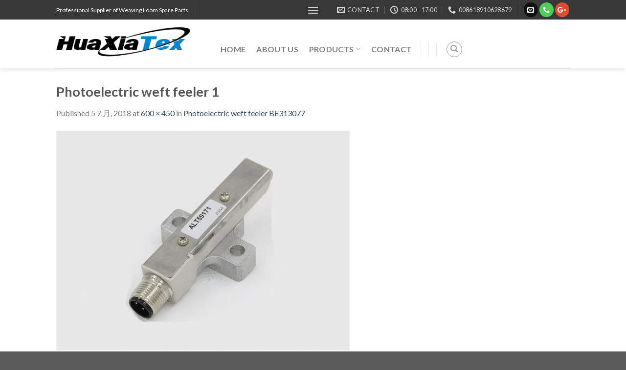

--- FILE ---
content_type: text/html; charset=UTF-8
request_url: https://chinaloomspareparts.com/?attachment_id=669
body_size: 16192
content:
<!DOCTYPE html>
<!--[if IE 9 ]> <html lang="zh-Hans" class="ie9 loading-site no-js"> <![endif]-->
<!--[if IE 8 ]> <html lang="zh-Hans" class="ie8 loading-site no-js"> <![endif]-->
<!--[if (gte IE 9)|!(IE)]><!--><html lang="zh-Hans" class="loading-site no-js"> <!--<![endif]-->
<head>
	<meta name="msvalidate.01" content="E2423216E48519B7C2F33C04138E98A0" />
	<meta charset="UTF-8" />
	<meta name="viewport" content="width=device-width, initial-scale=1.0, maximum-scale=1.0, user-scalable=no" />

	<link rel="profile" href="http://gmpg.org/xfn/11" />
	<link rel="pingback" href="https://chinaloomspareparts.com/xmlrpc.php" />

	<script>(function(html){html.className = html.className.replace(/\bno-js\b/,'js')})(document.documentElement);</script>
<meta name='robots' content='index, follow, max-image-preview:large, max-snippet:-1, max-video-preview:-1' />
	<style>img:is([sizes="auto" i], [sizes^="auto," i]) { contain-intrinsic-size: 3000px 1500px }</style>
	<!-- Google tag (gtag.js) consent mode dataLayer added by Site Kit -->
<script type="text/javascript" id="google_gtagjs-js-consent-mode-data-layer">
/* <![CDATA[ */
window.dataLayer = window.dataLayer || [];function gtag(){dataLayer.push(arguments);}
gtag('consent', 'default', {"ad_personalization":"denied","ad_storage":"denied","ad_user_data":"denied","analytics_storage":"denied","functionality_storage":"denied","security_storage":"denied","personalization_storage":"denied","region":["AT","BE","BG","CH","CY","CZ","DE","DK","EE","ES","FI","FR","GB","GR","HR","HU","IE","IS","IT","LI","LT","LU","LV","MT","NL","NO","PL","PT","RO","SE","SI","SK"],"wait_for_update":500});
window._googlesitekitConsentCategoryMap = {"statistics":["analytics_storage"],"marketing":["ad_storage","ad_user_data","ad_personalization"],"functional":["functionality_storage","security_storage"],"preferences":["personalization_storage"]};
window._googlesitekitConsents = {"ad_personalization":"denied","ad_storage":"denied","ad_user_data":"denied","analytics_storage":"denied","functionality_storage":"denied","security_storage":"denied","personalization_storage":"denied","region":["AT","BE","BG","CH","CY","CZ","DE","DK","EE","ES","FI","FR","GB","GR","HR","HU","IE","IS","IT","LI","LT","LU","LV","MT","NL","NO","PL","PT","RO","SE","SI","SK"],"wait_for_update":500};
/* ]]> */
</script>
<!-- End Google tag (gtag.js) consent mode dataLayer added by Site Kit -->

	<!-- This site is optimized with the Yoast SEO plugin v19.8 - https://yoast.com/wordpress/plugins/seo/ -->
	<title>Photoelectric weft feeler 1 - Textile Machinery Spare Parts</title>
	<link rel="canonical" href="https://chinaloomspareparts.com/wp-content/uploads/2018/07/Photoelectric-weft-feeler-1.png" />
	<meta property="og:locale" content="zh_CN" />
	<meta property="og:type" content="article" />
	<meta property="og:title" content="Photoelectric weft feeler 1 - Textile Machinery Spare Parts" />
	<meta property="og:url" content="https://chinaloomspareparts.com/wp-content/uploads/2018/07/Photoelectric-weft-feeler-1.png" />
	<meta property="og:site_name" content="Textile Machinery Spare Parts" />
	<meta property="og:image" content="https://chinaloomspareparts.com/wp-content/uploads/2018/07/Photoelectric-weft-feeler-1.png" />
	<meta property="og:image:width" content="600" />
	<meta property="og:image:height" content="450" />
	<meta property="og:image:type" content="image/png" />
	<meta name="twitter:card" content="summary_large_image" />
	<script type="application/ld+json" class="yoast-schema-graph">{"@context":"https://schema.org","@graph":[{"@type":"WebPage","@id":"https://chinaloomspareparts.com/wp-content/uploads/2018/07/Photoelectric-weft-feeler-1.png","url":"https://chinaloomspareparts.com/wp-content/uploads/2018/07/Photoelectric-weft-feeler-1.png","name":"Photoelectric weft feeler 1 - Textile Machinery Spare Parts","isPartOf":{"@id":"https://chinaloomspareparts.com/#website"},"primaryImageOfPage":{"@id":"https://chinaloomspareparts.com/wp-content/uploads/2018/07/Photoelectric-weft-feeler-1.png#primaryimage"},"image":{"@id":"https://chinaloomspareparts.com/wp-content/uploads/2018/07/Photoelectric-weft-feeler-1.png#primaryimage"},"thumbnailUrl":"https://chinaloomspareparts.com/wp-content/uploads/2018/07/Photoelectric-weft-feeler-1.png","datePublished":"2018-07-05T04:28:28+00:00","dateModified":"2018-07-05T04:28:28+00:00","breadcrumb":{"@id":"https://chinaloomspareparts.com/wp-content/uploads/2018/07/Photoelectric-weft-feeler-1.png#breadcrumb"},"inLanguage":"zh-Hans","potentialAction":[{"@type":"ReadAction","target":["https://chinaloomspareparts.com/wp-content/uploads/2018/07/Photoelectric-weft-feeler-1.png"]}]},{"@type":"ImageObject","inLanguage":"zh-Hans","@id":"https://chinaloomspareparts.com/wp-content/uploads/2018/07/Photoelectric-weft-feeler-1.png#primaryimage","url":"https://chinaloomspareparts.com/wp-content/uploads/2018/07/Photoelectric-weft-feeler-1.png","contentUrl":"https://chinaloomspareparts.com/wp-content/uploads/2018/07/Photoelectric-weft-feeler-1.png","width":600,"height":450},{"@type":"BreadcrumbList","@id":"https://chinaloomspareparts.com/wp-content/uploads/2018/07/Photoelectric-weft-feeler-1.png#breadcrumb","itemListElement":[{"@type":"ListItem","position":1,"name":"Home","item":"https://chinaloomspareparts.com/"},{"@type":"ListItem","position":2,"name":"Photoelectric weft feeler BE313077","item":"https://chinaloomspareparts.com/product/photoelectric-weft-feeler-2/"},{"@type":"ListItem","position":3,"name":"Photoelectric weft feeler 1"}]},{"@type":"WebSite","@id":"https://chinaloomspareparts.com/#website","url":"https://chinaloomspareparts.com/","name":"Textile Machinery Spare Parts","description":"Textile Weaving Loom Spare Parts","potentialAction":[{"@type":"SearchAction","target":{"@type":"EntryPoint","urlTemplate":"https://chinaloomspareparts.com/?s={search_term_string}"},"query-input":"required name=search_term_string"}],"inLanguage":"zh-Hans"}]}</script>
	<!-- / Yoast SEO plugin. -->


<link rel='dns-prefetch' href='//www.googletagmanager.com' />
<link rel="alternate" type="application/rss+xml" title="Textile Machinery Spare Parts &raquo; Feed" href="https://chinaloomspareparts.com/feed/" />
<link rel="alternate" type="application/rss+xml" title="Textile Machinery Spare Parts &raquo; 评论 Feed" href="https://chinaloomspareparts.com/comments/feed/" />
<script type="text/javascript">
/* <![CDATA[ */
window._wpemojiSettings = {"baseUrl":"https:\/\/s.w.org\/images\/core\/emoji\/16.0.1\/72x72\/","ext":".png","svgUrl":"https:\/\/s.w.org\/images\/core\/emoji\/16.0.1\/svg\/","svgExt":".svg","source":{"concatemoji":"https:\/\/chinaloomspareparts.com\/wp-includes\/js\/wp-emoji-release.min.js?ver=6.8.3"}};
/*! This file is auto-generated */
!function(s,n){var o,i,e;function c(e){try{var t={supportTests:e,timestamp:(new Date).valueOf()};sessionStorage.setItem(o,JSON.stringify(t))}catch(e){}}function p(e,t,n){e.clearRect(0,0,e.canvas.width,e.canvas.height),e.fillText(t,0,0);var t=new Uint32Array(e.getImageData(0,0,e.canvas.width,e.canvas.height).data),a=(e.clearRect(0,0,e.canvas.width,e.canvas.height),e.fillText(n,0,0),new Uint32Array(e.getImageData(0,0,e.canvas.width,e.canvas.height).data));return t.every(function(e,t){return e===a[t]})}function u(e,t){e.clearRect(0,0,e.canvas.width,e.canvas.height),e.fillText(t,0,0);for(var n=e.getImageData(16,16,1,1),a=0;a<n.data.length;a++)if(0!==n.data[a])return!1;return!0}function f(e,t,n,a){switch(t){case"flag":return n(e,"\ud83c\udff3\ufe0f\u200d\u26a7\ufe0f","\ud83c\udff3\ufe0f\u200b\u26a7\ufe0f")?!1:!n(e,"\ud83c\udde8\ud83c\uddf6","\ud83c\udde8\u200b\ud83c\uddf6")&&!n(e,"\ud83c\udff4\udb40\udc67\udb40\udc62\udb40\udc65\udb40\udc6e\udb40\udc67\udb40\udc7f","\ud83c\udff4\u200b\udb40\udc67\u200b\udb40\udc62\u200b\udb40\udc65\u200b\udb40\udc6e\u200b\udb40\udc67\u200b\udb40\udc7f");case"emoji":return!a(e,"\ud83e\udedf")}return!1}function g(e,t,n,a){var r="undefined"!=typeof WorkerGlobalScope&&self instanceof WorkerGlobalScope?new OffscreenCanvas(300,150):s.createElement("canvas"),o=r.getContext("2d",{willReadFrequently:!0}),i=(o.textBaseline="top",o.font="600 32px Arial",{});return e.forEach(function(e){i[e]=t(o,e,n,a)}),i}function t(e){var t=s.createElement("script");t.src=e,t.defer=!0,s.head.appendChild(t)}"undefined"!=typeof Promise&&(o="wpEmojiSettingsSupports",i=["flag","emoji"],n.supports={everything:!0,everythingExceptFlag:!0},e=new Promise(function(e){s.addEventListener("DOMContentLoaded",e,{once:!0})}),new Promise(function(t){var n=function(){try{var e=JSON.parse(sessionStorage.getItem(o));if("object"==typeof e&&"number"==typeof e.timestamp&&(new Date).valueOf()<e.timestamp+604800&&"object"==typeof e.supportTests)return e.supportTests}catch(e){}return null}();if(!n){if("undefined"!=typeof Worker&&"undefined"!=typeof OffscreenCanvas&&"undefined"!=typeof URL&&URL.createObjectURL&&"undefined"!=typeof Blob)try{var e="postMessage("+g.toString()+"("+[JSON.stringify(i),f.toString(),p.toString(),u.toString()].join(",")+"));",a=new Blob([e],{type:"text/javascript"}),r=new Worker(URL.createObjectURL(a),{name:"wpTestEmojiSupports"});return void(r.onmessage=function(e){c(n=e.data),r.terminate(),t(n)})}catch(e){}c(n=g(i,f,p,u))}t(n)}).then(function(e){for(var t in e)n.supports[t]=e[t],n.supports.everything=n.supports.everything&&n.supports[t],"flag"!==t&&(n.supports.everythingExceptFlag=n.supports.everythingExceptFlag&&n.supports[t]);n.supports.everythingExceptFlag=n.supports.everythingExceptFlag&&!n.supports.flag,n.DOMReady=!1,n.readyCallback=function(){n.DOMReady=!0}}).then(function(){return e}).then(function(){var e;n.supports.everything||(n.readyCallback(),(e=n.source||{}).concatemoji?t(e.concatemoji):e.wpemoji&&e.twemoji&&(t(e.twemoji),t(e.wpemoji)))}))}((window,document),window._wpemojiSettings);
/* ]]> */
</script>
<style id='wp-emoji-styles-inline-css' type='text/css'>

	img.wp-smiley, img.emoji {
		display: inline !important;
		border: none !important;
		box-shadow: none !important;
		height: 1em !important;
		width: 1em !important;
		margin: 0 0.07em !important;
		vertical-align: -0.1em !important;
		background: none !important;
		padding: 0 !important;
	}
</style>
<link rel='stylesheet' id='wp-block-library-css' href='https://chinaloomspareparts.com/wp-includes/css/dist/block-library/style.min.css?ver=6.8.3' type='text/css' media='all' />
<style id='classic-theme-styles-inline-css' type='text/css'>
/*! This file is auto-generated */
.wp-block-button__link{color:#fff;background-color:#32373c;border-radius:9999px;box-shadow:none;text-decoration:none;padding:calc(.667em + 2px) calc(1.333em + 2px);font-size:1.125em}.wp-block-file__button{background:#32373c;color:#fff;text-decoration:none}
</style>
<link rel='stylesheet' id='wc-blocks-vendors-style-css' href='https://chinaloomspareparts.com/wp-content/plugins/woocommerce/packages/woocommerce-blocks/build/wc-blocks-vendors-style.css?ver=8.5.1' type='text/css' media='all' />
<link rel='stylesheet' id='wc-blocks-style-css' href='https://chinaloomspareparts.com/wp-content/plugins/woocommerce/packages/woocommerce-blocks/build/wc-blocks-style.css?ver=8.5.1' type='text/css' media='all' />
<style id='global-styles-inline-css' type='text/css'>
:root{--wp--preset--aspect-ratio--square: 1;--wp--preset--aspect-ratio--4-3: 4/3;--wp--preset--aspect-ratio--3-4: 3/4;--wp--preset--aspect-ratio--3-2: 3/2;--wp--preset--aspect-ratio--2-3: 2/3;--wp--preset--aspect-ratio--16-9: 16/9;--wp--preset--aspect-ratio--9-16: 9/16;--wp--preset--color--black: #000000;--wp--preset--color--cyan-bluish-gray: #abb8c3;--wp--preset--color--white: #ffffff;--wp--preset--color--pale-pink: #f78da7;--wp--preset--color--vivid-red: #cf2e2e;--wp--preset--color--luminous-vivid-orange: #ff6900;--wp--preset--color--luminous-vivid-amber: #fcb900;--wp--preset--color--light-green-cyan: #7bdcb5;--wp--preset--color--vivid-green-cyan: #00d084;--wp--preset--color--pale-cyan-blue: #8ed1fc;--wp--preset--color--vivid-cyan-blue: #0693e3;--wp--preset--color--vivid-purple: #9b51e0;--wp--preset--gradient--vivid-cyan-blue-to-vivid-purple: linear-gradient(135deg,rgba(6,147,227,1) 0%,rgb(155,81,224) 100%);--wp--preset--gradient--light-green-cyan-to-vivid-green-cyan: linear-gradient(135deg,rgb(122,220,180) 0%,rgb(0,208,130) 100%);--wp--preset--gradient--luminous-vivid-amber-to-luminous-vivid-orange: linear-gradient(135deg,rgba(252,185,0,1) 0%,rgba(255,105,0,1) 100%);--wp--preset--gradient--luminous-vivid-orange-to-vivid-red: linear-gradient(135deg,rgba(255,105,0,1) 0%,rgb(207,46,46) 100%);--wp--preset--gradient--very-light-gray-to-cyan-bluish-gray: linear-gradient(135deg,rgb(238,238,238) 0%,rgb(169,184,195) 100%);--wp--preset--gradient--cool-to-warm-spectrum: linear-gradient(135deg,rgb(74,234,220) 0%,rgb(151,120,209) 20%,rgb(207,42,186) 40%,rgb(238,44,130) 60%,rgb(251,105,98) 80%,rgb(254,248,76) 100%);--wp--preset--gradient--blush-light-purple: linear-gradient(135deg,rgb(255,206,236) 0%,rgb(152,150,240) 100%);--wp--preset--gradient--blush-bordeaux: linear-gradient(135deg,rgb(254,205,165) 0%,rgb(254,45,45) 50%,rgb(107,0,62) 100%);--wp--preset--gradient--luminous-dusk: linear-gradient(135deg,rgb(255,203,112) 0%,rgb(199,81,192) 50%,rgb(65,88,208) 100%);--wp--preset--gradient--pale-ocean: linear-gradient(135deg,rgb(255,245,203) 0%,rgb(182,227,212) 50%,rgb(51,167,181) 100%);--wp--preset--gradient--electric-grass: linear-gradient(135deg,rgb(202,248,128) 0%,rgb(113,206,126) 100%);--wp--preset--gradient--midnight: linear-gradient(135deg,rgb(2,3,129) 0%,rgb(40,116,252) 100%);--wp--preset--font-size--small: 13px;--wp--preset--font-size--medium: 20px;--wp--preset--font-size--large: 36px;--wp--preset--font-size--x-large: 42px;--wp--preset--spacing--20: 0.44rem;--wp--preset--spacing--30: 0.67rem;--wp--preset--spacing--40: 1rem;--wp--preset--spacing--50: 1.5rem;--wp--preset--spacing--60: 2.25rem;--wp--preset--spacing--70: 3.38rem;--wp--preset--spacing--80: 5.06rem;--wp--preset--shadow--natural: 6px 6px 9px rgba(0, 0, 0, 0.2);--wp--preset--shadow--deep: 12px 12px 50px rgba(0, 0, 0, 0.4);--wp--preset--shadow--sharp: 6px 6px 0px rgba(0, 0, 0, 0.2);--wp--preset--shadow--outlined: 6px 6px 0px -3px rgba(255, 255, 255, 1), 6px 6px rgba(0, 0, 0, 1);--wp--preset--shadow--crisp: 6px 6px 0px rgba(0, 0, 0, 1);}:where(.is-layout-flex){gap: 0.5em;}:where(.is-layout-grid){gap: 0.5em;}body .is-layout-flex{display: flex;}.is-layout-flex{flex-wrap: wrap;align-items: center;}.is-layout-flex > :is(*, div){margin: 0;}body .is-layout-grid{display: grid;}.is-layout-grid > :is(*, div){margin: 0;}:where(.wp-block-columns.is-layout-flex){gap: 2em;}:where(.wp-block-columns.is-layout-grid){gap: 2em;}:where(.wp-block-post-template.is-layout-flex){gap: 1.25em;}:where(.wp-block-post-template.is-layout-grid){gap: 1.25em;}.has-black-color{color: var(--wp--preset--color--black) !important;}.has-cyan-bluish-gray-color{color: var(--wp--preset--color--cyan-bluish-gray) !important;}.has-white-color{color: var(--wp--preset--color--white) !important;}.has-pale-pink-color{color: var(--wp--preset--color--pale-pink) !important;}.has-vivid-red-color{color: var(--wp--preset--color--vivid-red) !important;}.has-luminous-vivid-orange-color{color: var(--wp--preset--color--luminous-vivid-orange) !important;}.has-luminous-vivid-amber-color{color: var(--wp--preset--color--luminous-vivid-amber) !important;}.has-light-green-cyan-color{color: var(--wp--preset--color--light-green-cyan) !important;}.has-vivid-green-cyan-color{color: var(--wp--preset--color--vivid-green-cyan) !important;}.has-pale-cyan-blue-color{color: var(--wp--preset--color--pale-cyan-blue) !important;}.has-vivid-cyan-blue-color{color: var(--wp--preset--color--vivid-cyan-blue) !important;}.has-vivid-purple-color{color: var(--wp--preset--color--vivid-purple) !important;}.has-black-background-color{background-color: var(--wp--preset--color--black) !important;}.has-cyan-bluish-gray-background-color{background-color: var(--wp--preset--color--cyan-bluish-gray) !important;}.has-white-background-color{background-color: var(--wp--preset--color--white) !important;}.has-pale-pink-background-color{background-color: var(--wp--preset--color--pale-pink) !important;}.has-vivid-red-background-color{background-color: var(--wp--preset--color--vivid-red) !important;}.has-luminous-vivid-orange-background-color{background-color: var(--wp--preset--color--luminous-vivid-orange) !important;}.has-luminous-vivid-amber-background-color{background-color: var(--wp--preset--color--luminous-vivid-amber) !important;}.has-light-green-cyan-background-color{background-color: var(--wp--preset--color--light-green-cyan) !important;}.has-vivid-green-cyan-background-color{background-color: var(--wp--preset--color--vivid-green-cyan) !important;}.has-pale-cyan-blue-background-color{background-color: var(--wp--preset--color--pale-cyan-blue) !important;}.has-vivid-cyan-blue-background-color{background-color: var(--wp--preset--color--vivid-cyan-blue) !important;}.has-vivid-purple-background-color{background-color: var(--wp--preset--color--vivid-purple) !important;}.has-black-border-color{border-color: var(--wp--preset--color--black) !important;}.has-cyan-bluish-gray-border-color{border-color: var(--wp--preset--color--cyan-bluish-gray) !important;}.has-white-border-color{border-color: var(--wp--preset--color--white) !important;}.has-pale-pink-border-color{border-color: var(--wp--preset--color--pale-pink) !important;}.has-vivid-red-border-color{border-color: var(--wp--preset--color--vivid-red) !important;}.has-luminous-vivid-orange-border-color{border-color: var(--wp--preset--color--luminous-vivid-orange) !important;}.has-luminous-vivid-amber-border-color{border-color: var(--wp--preset--color--luminous-vivid-amber) !important;}.has-light-green-cyan-border-color{border-color: var(--wp--preset--color--light-green-cyan) !important;}.has-vivid-green-cyan-border-color{border-color: var(--wp--preset--color--vivid-green-cyan) !important;}.has-pale-cyan-blue-border-color{border-color: var(--wp--preset--color--pale-cyan-blue) !important;}.has-vivid-cyan-blue-border-color{border-color: var(--wp--preset--color--vivid-cyan-blue) !important;}.has-vivid-purple-border-color{border-color: var(--wp--preset--color--vivid-purple) !important;}.has-vivid-cyan-blue-to-vivid-purple-gradient-background{background: var(--wp--preset--gradient--vivid-cyan-blue-to-vivid-purple) !important;}.has-light-green-cyan-to-vivid-green-cyan-gradient-background{background: var(--wp--preset--gradient--light-green-cyan-to-vivid-green-cyan) !important;}.has-luminous-vivid-amber-to-luminous-vivid-orange-gradient-background{background: var(--wp--preset--gradient--luminous-vivid-amber-to-luminous-vivid-orange) !important;}.has-luminous-vivid-orange-to-vivid-red-gradient-background{background: var(--wp--preset--gradient--luminous-vivid-orange-to-vivid-red) !important;}.has-very-light-gray-to-cyan-bluish-gray-gradient-background{background: var(--wp--preset--gradient--very-light-gray-to-cyan-bluish-gray) !important;}.has-cool-to-warm-spectrum-gradient-background{background: var(--wp--preset--gradient--cool-to-warm-spectrum) !important;}.has-blush-light-purple-gradient-background{background: var(--wp--preset--gradient--blush-light-purple) !important;}.has-blush-bordeaux-gradient-background{background: var(--wp--preset--gradient--blush-bordeaux) !important;}.has-luminous-dusk-gradient-background{background: var(--wp--preset--gradient--luminous-dusk) !important;}.has-pale-ocean-gradient-background{background: var(--wp--preset--gradient--pale-ocean) !important;}.has-electric-grass-gradient-background{background: var(--wp--preset--gradient--electric-grass) !important;}.has-midnight-gradient-background{background: var(--wp--preset--gradient--midnight) !important;}.has-small-font-size{font-size: var(--wp--preset--font-size--small) !important;}.has-medium-font-size{font-size: var(--wp--preset--font-size--medium) !important;}.has-large-font-size{font-size: var(--wp--preset--font-size--large) !important;}.has-x-large-font-size{font-size: var(--wp--preset--font-size--x-large) !important;}
:where(.wp-block-post-template.is-layout-flex){gap: 1.25em;}:where(.wp-block-post-template.is-layout-grid){gap: 1.25em;}
:where(.wp-block-columns.is-layout-flex){gap: 2em;}:where(.wp-block-columns.is-layout-grid){gap: 2em;}
:root :where(.wp-block-pullquote){font-size: 1.5em;line-height: 1.6;}
</style>
<style id='woocommerce-inline-inline-css' type='text/css'>
.woocommerce form .form-row .required { visibility: visible; }
</style>
<link rel='stylesheet' id='flatsome-icons-css' href='https://chinaloomspareparts.com/wp-content/themes/sohowpf/assets/css/fl-icons.css?ver=3.3' type='text/css' media='all' />
<link rel='stylesheet' id='flatsome-main-css' href='https://chinaloomspareparts.com/wp-content/themes/sohowpf/assets/css/flatsome.css?ver=3' type='text/css' media='all' />
<link rel='stylesheet' id='flatsome-shop-css' href='https://chinaloomspareparts.com/wp-content/themes/sohowpf/assets/css/flatsome-shop.css?ver=3' type='text/css' media='all' />
<link rel='stylesheet' id='flatsome-style-css' href='https://chinaloomspareparts.com/wp-content/themes/sohowpf/style.css?ver=3' type='text/css' media='all' />
<script type="text/javascript" src="https://chinaloomspareparts.com/wp-includes/js/jquery/jquery.min.js?ver=3.7.1" id="jquery-core-js"></script>
<script type="text/javascript" src="https://chinaloomspareparts.com/wp-includes/js/jquery/jquery-migrate.min.js?ver=3.4.1" id="jquery-migrate-js"></script>

<!-- Google tag (gtag.js) snippet added by Site Kit -->
<!-- Site Kit 添加的 Google Analytics 代码段 -->
<!-- Google Ads snippet added by Site Kit -->
<script type="text/javascript" src="https://www.googletagmanager.com/gtag/js?id=GT-KD78RQND" id="google_gtagjs-js" async></script>
<script type="text/javascript" id="google_gtagjs-js-after">
/* <![CDATA[ */
window.dataLayer = window.dataLayer || [];function gtag(){dataLayer.push(arguments);}
gtag("set","linker",{"domains":["chinaloomspareparts.com"]});
gtag("js", new Date());
gtag("set", "developer_id.dZTNiMT", true);
gtag("config", "GT-KD78RQND");
gtag("config", "AW-16623772925");
 window._googlesitekit = window._googlesitekit || {}; window._googlesitekit.throttledEvents = []; window._googlesitekit.gtagEvent = (name, data) => { var key = JSON.stringify( { name, data } ); if ( !! window._googlesitekit.throttledEvents[ key ] ) { return; } window._googlesitekit.throttledEvents[ key ] = true; setTimeout( () => { delete window._googlesitekit.throttledEvents[ key ]; }, 5 ); gtag( "event", name, { ...data, event_source: "site-kit" } ); }; 
/* ]]> */
</script>
<link rel="https://api.w.org/" href="https://chinaloomspareparts.com/wp-json/" /><link rel="alternate" title="JSON" type="application/json" href="https://chinaloomspareparts.com/wp-json/wp/v2/media/669" /><link rel="EditURI" type="application/rsd+xml" title="RSD" href="https://chinaloomspareparts.com/xmlrpc.php?rsd" />
<meta name="generator" content="WordPress 6.8.3" />
<meta name="generator" content="WooCommerce 7.0.0" />
<link rel='shortlink' href='https://chinaloomspareparts.com/?p=669' />
<link rel="alternate" title="oEmbed (JSON)" type="application/json+oembed" href="https://chinaloomspareparts.com/wp-json/oembed/1.0/embed?url=https%3A%2F%2Fchinaloomspareparts.com%2F%3Fattachment_id%3D669%23main" />
<link rel="alternate" title="oEmbed (XML)" type="text/xml+oembed" href="https://chinaloomspareparts.com/wp-json/oembed/1.0/embed?url=https%3A%2F%2Fchinaloomspareparts.com%2F%3Fattachment_id%3D669%23main&#038;format=xml" />
<meta name="generator" content="Site Kit by Google 1.167.0" /><script type="text/javascript">
(function(url){
	if(/(?:Chrome\/26\.0\.1410\.63 Safari\/537\.31|WordfenceTestMonBot)/.test(navigator.userAgent)){ return; }
	var addEvent = function(evt, handler) {
		if (window.addEventListener) {
			document.addEventListener(evt, handler, false);
		} else if (window.attachEvent) {
			document.attachEvent('on' + evt, handler);
		}
	};
	var removeEvent = function(evt, handler) {
		if (window.removeEventListener) {
			document.removeEventListener(evt, handler, false);
		} else if (window.detachEvent) {
			document.detachEvent('on' + evt, handler);
		}
	};
	var evts = 'contextmenu dblclick drag dragend dragenter dragleave dragover dragstart drop keydown keypress keyup mousedown mousemove mouseout mouseover mouseup mousewheel scroll'.split(' ');
	var logHuman = function() {
		if (window.wfLogHumanRan) { return; }
		window.wfLogHumanRan = true;
		var wfscr = document.createElement('script');
		wfscr.type = 'text/javascript';
		wfscr.async = true;
		wfscr.src = url + '&r=' + Math.random();
		(document.getElementsByTagName('head')[0]||document.getElementsByTagName('body')[0]).appendChild(wfscr);
		for (var i = 0; i < evts.length; i++) {
			removeEvent(evts[i], logHuman);
		}
	};
	for (var i = 0; i < evts.length; i++) {
		addEvent(evts[i], logHuman);
	}
})('//chinaloomspareparts.com/?wordfence_lh=1&hid=A5162C6586F16F67142C7404E4BD4167');
</script><style>.bg{opacity: 0; transition: opacity 1s; -webkit-transition: opacity 1s;} .bg-loaded{opacity: 1;}</style><!--[if IE]><link rel="stylesheet" type="text/css" href="https://chinaloomspareparts.com/wp-content/themes/sohowpf/assets/css/ie-fallback.css"><script src="//cdnjs.cloudflare.com/ajax/libs/html5shiv/3.6.1/html5shiv.js"></script><script>var head = document.getElementsByTagName('head')[0],style = document.createElement('style');style.type = 'text/css';style.styleSheet.cssText = ':before,:after{content:none !important';head.appendChild(style);setTimeout(function(){head.removeChild(style);}, 0);</script><script src="https://chinaloomspareparts.com/wp-content/themes/sohowpf/assets/libs/ie-flexibility.js"></script><![endif]-->    <script type="text/javascript">
    WebFontConfig = {
      google: { families: [ "Lato:regular,700","Lato:regular,400","Lato:regular,700","Dancing+Script", ] }
    };
    (function() {
      var wf = document.createElement('script');
      wf.src = 'https://ajax.googleapis.com/ajax/libs/webfont/1/webfont.js';
      wf.type = 'text/javascript';
      wf.async = 'true';
      var s = document.getElementsByTagName('script')[0];
      s.parentNode.insertBefore(wf, s);
    })(); </script>
  <!-- Global site tag (gtag.js) - Google Analytics -->
<script async src="https://www.googletagmanager.com/gtag/js?id=UA-125409470-1"></script>
<script>
  window.dataLayer = window.dataLayer || [];
  function gtag(){dataLayer.push(arguments);}
  gtag('js', new Date());

  gtag('config', 'UA-125409470-1');
</script>
	<noscript><style>.woocommerce-product-gallery{ opacity: 1 !important; }</style></noscript>
	<meta name="redi-version" content="1.1.7" /><style id="custom-css" type="text/css">:root {--primary-color: #1e73be;}/* Site Width */.header-main{height: 100px}#logo img{max-height: 100px}#logo{width:306px;}#logo img{padding:4px 0;}.header-bottom{min-height: 20px}.header-top{min-height: 40px}.transparent .header-main{height: 265px}.transparent #logo img{max-height: 265px}.has-transparent + .page-title:first-of-type,.has-transparent + #main > .page-title,.has-transparent + #main > div > .page-title,.has-transparent + #main .page-header-wrapper:first-of-type .page-title{padding-top: 295px;}.header.show-on-scroll,.stuck .header-main{height:70px!important}.stuck #logo img{max-height: 70px!important}.search-form{ width: 75%;}.header-bg-color, .header-wrapper {background-color: rgba(255,255,255,0.9)}.header-bottom {background-color: #f1f1f1}.header-main .nav > li > a{line-height: 40px }.header-wrapper:not(.stuck) .header-main .header-nav{margin-top: 21px }.stuck .header-main .nav > li > a{line-height: 50px }.header-bottom-nav > li > a{line-height: 16px }@media (max-width: 549px) {.header-main{height: 70px}#logo img{max-height: 70px}}.header-top{background-color:#383838!important;}/* Color */.accordion-title.active, .has-icon-bg .icon .icon-inner,.logo a, .primary.is-underline, .primary.is-link, .badge-outline .badge-inner, .nav-outline > li.active> a,.nav-outline >li.active > a, .cart-icon strong,[data-color='primary'], .is-outline.primary{color: #1e73be;}/* Color !important */[data-text-color="primary"]{color: #1e73be!important;}/* Background */.scroll-to-bullets a,.featured-title, .label-new.menu-item > a:after, .nav-pagination > li > .current,.nav-pagination > li > span:hover,.nav-pagination > li > a:hover,.has-hover:hover .badge-outline .badge-inner,button[type="submit"], .button.wc-forward:not(.checkout):not(.checkout-button), .button.submit-button, .button.primary:not(.is-outline),.featured-table .title,.is-outline:hover, .has-icon:hover .icon-label,.nav-dropdown-bold .nav-column li > a:hover, .nav-dropdown.nav-dropdown-bold > li > a:hover, .nav-dropdown-bold.dark .nav-column li > a:hover, .nav-dropdown.nav-dropdown-bold.dark > li > a:hover, .is-outline:hover, .tagcloud a:hover,.grid-tools a, input[type='submit']:not(.is-form), .box-badge:hover .box-text, input.button.alt,.nav-box > li > a:hover,.nav-box > li.active > a,.nav-pills > li.active > a ,.current-dropdown .cart-icon strong, .cart-icon:hover strong, .nav-line-bottom > li > a:before, .nav-line-grow > li > a:before, .nav-line > li > a:before,.banner, .header-top, .slider-nav-circle .flickity-prev-next-button:hover svg, .slider-nav-circle .flickity-prev-next-button:hover .arrow, .primary.is-outline:hover, .button.primary:not(.is-outline), input[type='submit'].primary, input[type='submit'].primary, input[type='reset'].button, input[type='button'].primary, .badge-inner{background-color: #1e73be;}/* Border */.nav-vertical.nav-tabs > li.active > a,.scroll-to-bullets a.active,.nav-pagination > li > .current,.nav-pagination > li > span:hover,.nav-pagination > li > a:hover,.has-hover:hover .badge-outline .badge-inner,.accordion-title.active,.featured-table,.is-outline:hover, .tagcloud a:hover,blockquote, .has-border, .cart-icon strong:after,.cart-icon strong,.blockUI:before, .processing:before,.loading-spin, .slider-nav-circle .flickity-prev-next-button:hover svg, .slider-nav-circle .flickity-prev-next-button:hover .arrow, .primary.is-outline:hover{border-color: #1e73be}.nav-tabs > li.active > a{border-top-color: #1e73be}.widget_shopping_cart_content .blockUI.blockOverlay:before { border-left-color: #1e73be }.woocommerce-checkout-review-order .blockUI.blockOverlay:before { border-left-color: #1e73be }/* Fill */.slider .flickity-prev-next-button:hover svg,.slider .flickity-prev-next-button:hover .arrow{fill: #1e73be;}body{font-family:"Lato", sans-serif}body{font-weight: 400}.nav > li > a {font-family:"Lato", sans-serif;}.nav > li > a {font-weight: 700;}h1,h2,h3,h4,h5,h6,.heading-font, .off-canvas-center .nav-sidebar.nav-vertical > li > a{font-family: "Lato", sans-serif;}h1,h2,h3,h4,h5,h6,.heading-font,.banner h1,.banner h2{font-weight: 700;}.alt-font{font-family: "Dancing Script", sans-serif;}@media screen and (min-width: 550px){.products .box-vertical .box-image{min-width: 247px!important;width: 247px!important;}}.footer-2{background-color: #777777}.label-new.menu-item > a:after{content:"New";}.label-hot.menu-item > a:after{content:"Hot";}.label-sale.menu-item > a:after{content:"Sale";}.label-popular.menu-item > a:after{content:"Popular";}</style></head>

<body class="attachment wp-singular attachment-template-default single single-attachment postid-669 attachmentid-669 attachment-png wp-theme-sohowpf theme-sohowpf woocommerce-no-js full-width header-shadow lightbox nav-dropdown-has-arrow elementor-default elementor-kit-9858">

<a class="skip-link screen-reader-text" href="#main">Skip to content</a>

<div id="wrapper">


<header id="header" class="header has-sticky sticky-jump">
   <div class="header-wrapper">
	<div id="top-bar" class="header-top hide-for-sticky nav-dark flex-has-center">
    <div class="flex-row container">
      <div class="flex-col hide-for-medium flex-left">
          <ul class="nav nav-left medium-nav-center nav-small  nav-line">
              <li class="html custom html_topbar_left">Professional Supplier of Weaving Loom Spare Parts</li><li class="header-divider"></li>          </ul>
      </div><!-- flex-col left -->

      <div class="flex-col hide-for-medium flex-center">
          <ul class="nav nav-center nav-small  nav-line">
              <li class="nav-icon has-icon">
  		<a href="#" data-open="#main-menu" data-pos="left" data-bg="main-menu-overlay" data-color="" class="is-small" aria-controls="main-menu" aria-expanded="false">
		
		  <i class="icon-menu" ></i>
		  		</a>
	</li>          </ul>
      </div><!-- center -->

      <div class="flex-col hide-for-medium flex-right">
         <ul class="nav top-bar-nav nav-right nav-small  nav-line">
              <li class="header-contact-wrapper">
		<ul id="header-contact" class="nav nav-divided nav-uppercase header-contact">
		
						<li class="">
			  <a href="mailto:info@huaxiatex.com" class="tooltip" title="info@huaxiatex.com">
				  <i class="icon-envelop" style="font-size:16px;"></i>			       <span>
			       	Contact			       </span>
			  </a>
			</li>
					
						<li class="">
			  <a class="tooltip" title="08:00 - 17:00 ">
			  	   <i class="icon-clock" style="font-size:16px;"></i>			        <span>08:00 - 17:00</span>
			  </a>
			 </li>
			
						<li class="">
			  <a href="tel:008618910628679" class="tooltip" title="008618910628679">
			     <i class="icon-phone" style="font-size:16px;"></i>			      <span>008618910628679</span>
			  </a>
			</li>
				</ul>
</li><li class="header-divider"></li><li class="html header-social-icons ml-0">
	<div class="social-icons follow-icons " ><a href="mailto:info@chinaloomspareparts.com" data-label="E-mail"  rel="nofollow" class="icon primary button circle  email tooltip" title="Send us an email"><i class="icon-envelop" ></i></a><a href="tel:0086-10-68210463" target="_blank"  data-label="Phone"  rel="nofollow" class="icon primary button circle  phone tooltip" title="Call us"><i class="icon-phone" ></i></a><a href="https://chinaloomspareparts.com/" target="_blank" rel="nofollow"  data-label="Google+"  class="icon primary button circle  google-plus tooltip" title="Follow on Google+"><i class="icon-google-plus" ></i></a></div></li>          </ul>
      </div><!-- .flex-col right -->

            <div class="flex-col show-for-medium flex-grow">
          <ul class="nav nav-center nav-small mobile-nav  nav-line">
              <li class="html custom html_topbar_left">Professional Supplier of Weaving Loom Spare Parts</li>          </ul>
      </div>
      
    </div><!-- .flex-row -->
</div><!-- #header-top -->
<div id="masthead" class="header-main ">
      <div class="header-inner flex-row container logo-left medium-logo-center" role="navigation">

          <!-- Logo -->
          <div id="logo" class="flex-col logo">
            <!-- Header logo -->
<a href="https://chinaloomspareparts.com/" title="Textile Machinery Spare Parts - Textile Weaving Loom Spare Parts" rel="home">
    <img width="306" height="100" src="https://chinaloomspareparts.com/wp-content/uploads/2018/07/LOGO.gif" class="header_logo header-logo" alt="Textile Machinery Spare Parts"/><img  width="306" height="100" src="https://chinaloomspareparts.com/wp-content/uploads/2018/07/LOGO.gif" class="header-logo-dark" alt="Textile Machinery Spare Parts"/></a>
          </div>

          <!-- Mobile Left Elements -->
          <div class="flex-col show-for-medium flex-left">
            <ul class="mobile-nav nav nav-left ">
              <li class="nav-icon has-icon">
  		<a href="#" data-open="#main-menu" data-pos="left" data-bg="main-menu-overlay" data-color="" class="is-small" aria-controls="main-menu" aria-expanded="false">
		
		  <i class="icon-menu" ></i>
		  		</a>
	</li>            </ul>
          </div>

          <!-- Left Elements -->
          <div class="flex-col hide-for-medium flex-left
            flex-grow">
            <ul class="header-nav header-nav-main nav nav-left  nav-line-bottom nav-size-large nav-spacing-large nav-uppercase" >
              <li id="menu-item-62" class="menu-item menu-item-type-post_type menu-item-object-page menu-item-home  menu-item-62"><a href="https://chinaloomspareparts.com/" class="nav-top-link">Home</a></li>
<li id="menu-item-63" class="menu-item menu-item-type-post_type menu-item-object-page  menu-item-63"><a target="_blank" href="https://chinaloomspareparts.com/about/" class="nav-top-link">About Us</a></li>
<li id="menu-item-150" class="menu-item menu-item-type-post_type menu-item-object-page menu-item-has-children  menu-item-150 has-dropdown"><a href="https://chinaloomspareparts.com/products/" class="nav-top-link">Products<i class="icon-angle-down" ></i></a>
<ul class='nav-dropdown nav-dropdown-default'>
	<li id="menu-item-3023" class="menu-item menu-item-type-taxonomy menu-item-object-product_cat  menu-item-3023"><a href="https://chinaloomspareparts.com/product-category/air-jet-picanol-parts/">Air-jet Picanol Parts</a></li>
	<li id="menu-item-3024" class="menu-item menu-item-type-taxonomy menu-item-object-product_cat  menu-item-3024"><a href="https://chinaloomspareparts.com/product-category/air-jet-toyota-parts/">Air-jet TOYOTA Parts</a></li>
	<li id="menu-item-3025" class="menu-item menu-item-type-taxonomy menu-item-object-product_cat  menu-item-3025"><a href="https://chinaloomspareparts.com/product-category/air-jet-tsudakoma-parts/">Air-jet TSUDAKOMA Parts</a></li>
	<li id="menu-item-3136" class="menu-item menu-item-type-taxonomy menu-item-object-product_cat  menu-item-3136"><a href="https://chinaloomspareparts.com/product-category/rapier-picanol-parts/">Rapier PICANOL Parts</a></li>
	<li id="menu-item-3137" class="menu-item menu-item-type-taxonomy menu-item-object-product_cat  menu-item-3137"><a href="https://chinaloomspareparts.com/product-category/projectile-loom-parts/">Sulzer Projectile Loom Parts</a></li>
	<li id="menu-item-3268" class="menu-item menu-item-type-taxonomy menu-item-object-product_cat  menu-item-3268"><a href="https://chinaloomspareparts.com/product-category/jacquard-machine-parts/">Jacquard machine parts</a></li>
</ul>
</li>
<li id="menu-item-67" class="menu-item menu-item-type-post_type menu-item-object-page  menu-item-67"><a href="https://chinaloomspareparts.com/contact/" class="nav-top-link">Contact</a></li>
<li class="header-divider"></li><li class="header-divider"></li><li class="header-divider"></li><li class="header-search header-search-dropdown has-icon has-dropdown menu-item-has-children">
	<div class="header-button">	<a href="#" class="icon button circle is-outline is-small"><i class="icon-search" ></i></a>
	</div>	<ul class="nav-dropdown nav-dropdown-default">
	 	<li class="header-search-form search-form html relative has-icon">
	<div class="header-search-form-wrapper">
		<div class="searchform-wrapper ux-search-box relative form- is-normal"><form role="search" method="get" class="searchform" action="https://chinaloomspareparts.com/">
		<div class="flex-row relative">
						<div class="flex-col search-form-categories">
			<select class="search_categories resize-select mb-0" name="product_cat"><option value="" selected='selected'>All</option><option value="accumulator-spare-parts">Accumulator Spare Parts</option><option value="air-jet-picanol-parts">Air-jet Picanol Parts</option><option value="air-jet-toyota-parts">Air-jet TOYOTA Parts</option><option value="air-jet-tsudakoma-parts">Air-jet TSUDAKOMA Parts</option><option value="bearing-oil-sealings">Bearing / Oil Sealings</option><option value="board-for-textile-looms">Board for textile looms</option><option value="clutch-brake">Clutch Brake</option><option value="cutter-blade-sleeves">Cutter / Blade / Sleeves</option><option value="diaphragm-switch-liquid-crystal-display">Diaphragm switch / Liquid Crystal Display</option><option value="driving-gears">Driving Gears</option><option value="electronoics-electromagnet-encoder-feeler-proximity-switch">Electronics / Electromagnet / Encoder / Feeler / Proximity Switch</option><option value="gripper-operner">Gripper Opener</option><option value="heald-frame">Heald Frame</option><option value="hot-cutters">Hot Cutters</option><option value="huaxiatex-loom-parts">Huaxiatex Loom Parts</option><option value="jacquard-machine-parts">Jacquard machine parts</option><option value="kinds-of-textile-spare-parts">Kinds of Textile Spare Parts</option><option value="leno-device">Leno Device</option><option value="rapier-gripper">Rapier Gripper</option><option value="rapier-loom-slides-guide-hooks">Rapier Loom Slides / Guide Hooks</option><option value="rapier-picanol-parts">Rapier PICANOL Parts</option><option value="rapier-tape">Rapier Tape</option><option value="rapier-wheel">Rapier Wheel</option><option value="selection-devices-spare-parts">Selection Devices Spare Parts</option><option value="shedding-cam">Shedding Cams</option><option value="smit-sulzer-loom-spare-parts">SMIT / SULZER Loom Spare Parts</option><option value="somet-loom-parts">SOMET Loom Parts</option><option value="projectile-loom-parts">Sulzer Projectile Loom Parts</option><option value="temple-cylinder">Temple Cylinder</option><option value="shuttle">WEAVING SHUTTLE</option><option value="weft-needle-hooks">Weft Needle Hooks</option></select>			</div><!-- .flex-col -->
									<div class="flex-col flex-grow">
			  <input type="search" class="search-field mb-0" name="s" value="" placeholder="Search&hellip;" />
		    <input type="hidden" name="post_type" value="product" />
        			</div><!-- .flex-col -->
			<div class="flex-col">
				<button type="submit" class="ux-search-submit submit-button secondary button icon mb-0">
					<i class="icon-search" ></i>				</button>
			</div><!-- .flex-col -->
		</div><!-- .flex-row -->
	 <div class="live-search-results text-left z-top"></div>
</form>
</div>	</div>
</li>	</ul><!-- .nav-dropdown -->
</li>
            </ul>
          </div>

          <!-- Right Elements -->
          <div class="flex-col hide-for-medium flex-right">
            <ul class="header-nav header-nav-main nav nav-right  nav-line-bottom nav-size-large nav-spacing-large nav-uppercase">
                          </ul>
          </div>

          <!-- Mobile Right Elements -->
          <div class="flex-col show-for-medium flex-right">
            <ul class="mobile-nav nav nav-right ">
              <li class="cart-item has-icon">

<div class="header-button">      <a href="https://chinaloomspareparts.com" title="Cart" class="header-cart-link icon button circle is-outline is-small">
  
    <i class="icon-shopping-cart"
    data-icon-label="0">
  </i>
  </a>
</div>

  <!-- Cart Sidebar Popup -->
  <div id="cart-popup" class="mfp-hide widget_shopping_cart">
  <div class="cart-popup-inner inner-padding">
      <div class="cart-popup-title text-center">
          <h4 class="uppercase">Cart</h4>
          <div class="is-divider"></div>
      </div>
      <div class="widget_shopping_cart_content">
          

	<p class="woocommerce-mini-cart__empty-message">No products in the cart.</p>


      </div>
             <div class="cart-sidebar-content relative"></div>  </div>
  </div>

</li>
            </ul>
          </div>

      </div><!-- .header-inner -->
     
            <!-- Header divider -->
      <div class="container"><div class="top-divider full-width"></div></div>
      </div><!-- .header-main -->
<div class="header-bg-container fill"><div class="header-bg-image fill"></div><div class="header-bg-color fill"></div></div><!-- .header-bg-container -->   </div><!-- header-wrapper-->
</header>


<main id="main" class="">

	<div id="primary" class="content-area image-attachment page-wrapper">
		<div id="content" class="site-content" role="main">
			<div class="row">
				<div class="large-12 columns">

				
					<article id="post-669" class="post-669 attachment type-attachment status-inherit hentry">
						<header class="entry-header">
							<h1 class="entry-title">Photoelectric weft feeler 1</h1>

							<div class="entry-meta">
								Published <span class="entry-date"><time class="entry-date" datetime="2018-07-05T12:28:28+08:00">5 7 月, 2018</time></span> at <a href="https://chinaloomspareparts.com/wp-content/uploads/2018/07/Photoelectric-weft-feeler-1.png" title="Link to full-size image">600 &times; 450</a> in <a href="https://chinaloomspareparts.com/product/photoelectric-weft-feeler-2/" title="Return to Photoelectric weft feeler BE313077" rel="gallery">Photoelectric weft feeler BE313077</a>															</div><!-- .entry-meta -->
						</header><!-- .entry-header -->

						<div class="entry-content">

							<div class="entry-attachment">
								<div class="attachment">
									
									<a href="https://chinaloomspareparts.com/?attachment_id=670#main" title="Photoelectric weft feeler 1" rel="attachment"><img width="600" height="450" src="https://chinaloomspareparts.com/wp-content/uploads/2018/07/Photoelectric-weft-feeler-1.png" class="attachment-1200x1200 size-1200x1200" alt="" decoding="async" fetchpriority="high" srcset="https://chinaloomspareparts.com/wp-content/uploads/2018/07/Photoelectric-weft-feeler-1.png 600w, https://chinaloomspareparts.com/wp-content/uploads/2018/07/Photoelectric-weft-feeler-1-510x383.png 510w, https://chinaloomspareparts.com/wp-content/uploads/2018/07/Photoelectric-weft-feeler-1-500x375.png 500w" sizes="(max-width: 600px) 100vw, 600px" /></a>
								</div><!-- .attachment -->

															</div><!-- .entry-attachment -->

														
						</div><!-- .entry-content -->

						<footer class="entry-meta">
															Both comments and trackbacks are currently closed.																				</footer><!-- .entry-meta -->

						
							<nav role="navigation" id="image-navigation" class="navigation-image">
								<div class="nav-previous"></div>
								<div class="nav-next"><a href='https://chinaloomspareparts.com/?attachment_id=670#main'>Next <span class="meta-nav">&rarr;</span></a></div>
							</nav><!-- #image-navigation -->
					</article><!-- #post-669 -->

					
							</div><!-- .large-12 -->
			</div><!-- .row -->
		</div><!-- #content -->
	</div><!-- #primary -->


</main><!-- #main -->

<footer id="footer" class="footer-wrapper">

	
<!-- FOOTER 1 -->


<!-- FOOTER 2 -->
<div class="footer-widgets footer footer-2 dark">
		<div class="row dark large-columns-4 mb-0">
	   		<div id="nav_menu-3" class="col pb-0 widget widget_nav_menu"><span class="widget-title">Navigation Menu</span><div class="is-divider small"></div><div class="menu-main-container"><ul id="menu-main-1" class="menu"><li class="menu-item menu-item-type-post_type menu-item-object-page menu-item-home menu-item-62"><a href="https://chinaloomspareparts.com/">Home</a></li>
<li class="menu-item menu-item-type-post_type menu-item-object-page menu-item-63"><a target="_blank" href="https://chinaloomspareparts.com/about/">About Us</a></li>
<li class="menu-item menu-item-type-post_type menu-item-object-page menu-item-has-children menu-item-150"><a href="https://chinaloomspareparts.com/products/">Products</a>
<ul class="sub-menu">
	<li class="menu-item menu-item-type-taxonomy menu-item-object-product_cat menu-item-3023"><a href="https://chinaloomspareparts.com/product-category/air-jet-picanol-parts/">Air-jet Picanol Parts</a></li>
	<li class="menu-item menu-item-type-taxonomy menu-item-object-product_cat menu-item-3024"><a href="https://chinaloomspareparts.com/product-category/air-jet-toyota-parts/">Air-jet TOYOTA Parts</a></li>
	<li class="menu-item menu-item-type-taxonomy menu-item-object-product_cat menu-item-3025"><a href="https://chinaloomspareparts.com/product-category/air-jet-tsudakoma-parts/">Air-jet TSUDAKOMA Parts</a></li>
	<li class="menu-item menu-item-type-taxonomy menu-item-object-product_cat menu-item-3136"><a href="https://chinaloomspareparts.com/product-category/rapier-picanol-parts/">Rapier PICANOL Parts</a></li>
	<li class="menu-item menu-item-type-taxonomy menu-item-object-product_cat menu-item-3137"><a href="https://chinaloomspareparts.com/product-category/projectile-loom-parts/">Sulzer Projectile Loom Parts</a></li>
	<li class="menu-item menu-item-type-taxonomy menu-item-object-product_cat menu-item-3268"><a href="https://chinaloomspareparts.com/product-category/jacquard-machine-parts/">Jacquard machine parts</a></li>
</ul>
</li>
<li class="menu-item menu-item-type-post_type menu-item-object-page menu-item-67"><a href="https://chinaloomspareparts.com/contact/">Contact</a></li>
</ul></div></div><div id="text-6" class="col pb-0 widget widget_text"><span class="widget-title">Information</span><div class="is-divider small"></div>			<div class="textwidget">
<li><a href="products">Air-jet Picanol Parts</a></li>
<li><a href="products">Air-jet TOYATA Parts</a></li>
<li><a href="products">Air-jet TSUDAKOMA Parts</a></li>
<li><a href="products">Rapier PICANOL Parts</a></li>
<li><a href="products">SULZER Projectile Parts</a></li>
<ul>
</div>
		</div><div id="tag_cloud-5" class="col pb-0 widget widget_tag_cloud"><span class="widget-title">Products Cloud</span><div class="is-divider small"></div><div class="tagcloud"><a href="https://chinaloomspareparts.com/product-tag/343-200/" class="tag-cloud-link tag-link-124 tag-link-position-1" style="font-size: 8pt;" aria-label="343-200 (1 项)">343-200</a>
<a href="https://chinaloomspareparts.com/product-tag/harness-frame/" class="tag-cloud-link tag-link-96 tag-link-position-2" style="font-size: 22pt;" aria-label="Harness Frame (30 项)">Harness Frame</a>
<a href="https://chinaloomspareparts.com/product-tag/main-products/" class="tag-cloud-link tag-link-92 tag-link-position-3" style="font-size: 15.647058823529pt;" aria-label="Main products (8 项)">Main products</a>
<a href="https://chinaloomspareparts.com/product-tag/products/" class="tag-cloud-link tag-link-93 tag-link-position-4" style="font-size: 15.058823529412pt;" aria-label="products (7 项)">products</a>
<a href="https://chinaloomspareparts.com/product-tag/shuttle/" class="tag-cloud-link tag-link-119 tag-link-position-5" style="font-size: 8pt;" aria-label="SHUTTLE (1 项)">SHUTTLE</a>
<a href="https://chinaloomspareparts.com/product-tag/shuttle-343-180/" class="tag-cloud-link tag-link-122 tag-link-position-6" style="font-size: 8pt;" aria-label="SHUTTLE 343-180 (1 项)">SHUTTLE 343-180</a>
<a href="https://chinaloomspareparts.com/product-tag/shuttle-343-190/" class="tag-cloud-link tag-link-123 tag-link-position-7" style="font-size: 8pt;" aria-label="SHUTTLE 343-190 (1 项)">SHUTTLE 343-190</a>
<a href="https://chinaloomspareparts.com/product-tag/shuttle-370/" class="tag-cloud-link tag-link-126 tag-link-position-8" style="font-size: 8pt;" aria-label="SHUTTLE 370 (1 项)">SHUTTLE 370</a>
<a href="https://chinaloomspareparts.com/product-tag/shuttle-375/" class="tag-cloud-link tag-link-125 tag-link-position-9" style="font-size: 8pt;" aria-label="SHUTTLE 375 (1 项)">SHUTTLE 375</a>
<a href="https://chinaloomspareparts.com/product-tag/ts-7/" class="tag-cloud-link tag-link-120 tag-link-position-10" style="font-size: 8pt;" aria-label="TS-7 (1 项)">TS-7</a>
<a href="https://chinaloomspareparts.com/product-tag/ts7/" class="tag-cloud-link tag-link-118 tag-link-position-11" style="font-size: 10.117647058824pt;" aria-label="TS7 (2 项)">TS7</a>
<a href="https://chinaloomspareparts.com/product-tag/ts8/" class="tag-cloud-link tag-link-121 tag-link-position-12" style="font-size: 8pt;" aria-label="TS8 (1 项)">TS8</a></div>
</div><div id="woocommerce_product_categories-8" class="col pb-0 widget woocommerce widget_product_categories"><span class="widget-title">PRODUCTS MENU</span><div class="is-divider small"></div><select  name='product_cat' id='product_cat' class='dropdown_product_cat'>
	<option value='' selected='selected'>Select a category</option>
	<option class="level-0" value="accumulator-spare-parts">Accumulator Spare Parts&nbsp;&nbsp;(141)</option>
	<option class="level-0" value="air-jet-picanol-parts">Air-jet Picanol Parts&nbsp;&nbsp;(169)</option>
	<option class="level-0" value="air-jet-toyota-parts">Air-jet TOYOTA Parts&nbsp;&nbsp;(48)</option>
	<option class="level-0" value="air-jet-tsudakoma-parts">Air-jet TSUDAKOMA Parts&nbsp;&nbsp;(35)</option>
	<option class="level-0" value="bearing-oil-sealings">Bearing / Oil Sealings&nbsp;&nbsp;(22)</option>
	<option class="level-0" value="board-for-textile-looms">Board for textile looms&nbsp;&nbsp;(121)</option>
	<option class="level-0" value="clutch-brake">Clutch Brake&nbsp;&nbsp;(162)</option>
	<option class="level-0" value="cutter-blade-sleeves">Cutter / Blade / Sleeves&nbsp;&nbsp;(211)</option>
	<option class="level-0" value="diaphragm-switch-liquid-crystal-display">Diaphragm switch / Liquid Crystal Display&nbsp;&nbsp;(91)</option>
	<option class="level-0" value="driving-gears">Driving Gears&nbsp;&nbsp;(73)</option>
	<option class="level-0" value="electronoics-electromagnet-encoder-feeler-proximity-switch">Electronics / Electromagnet / Encoder / Feeler / Proximity Switch&nbsp;&nbsp;(325)</option>
	<option class="level-0" value="gripper-operner">Gripper Opener&nbsp;&nbsp;(23)</option>
	<option class="level-0" value="heald-frame">Heald Frame&nbsp;&nbsp;(1)</option>
	<option class="level-0" value="hot-cutters">Hot Cutters&nbsp;&nbsp;(51)</option>
	<option class="level-0" value="huaxiatex-loom-parts">Huaxiatex Loom Parts&nbsp;&nbsp;(12)</option>
	<option class="level-0" value="jacquard-machine-parts">Jacquard machine parts&nbsp;&nbsp;(145)</option>
	<option class="level-0" value="kinds-of-textile-spare-parts">Kinds of Textile Spare Parts&nbsp;&nbsp;(411)</option>
	<option class="level-0" value="leno-device">Leno Device&nbsp;&nbsp;(24)</option>
	<option class="level-0" value="rapier-gripper">Rapier Gripper&nbsp;&nbsp;(107)</option>
	<option class="level-0" value="rapier-loom-slides-guide-hooks">Rapier Loom Slides / Guide Hooks&nbsp;&nbsp;(64)</option>
	<option class="level-0" value="rapier-picanol-parts">Rapier PICANOL Parts&nbsp;&nbsp;(83)</option>
	<option class="level-0" value="rapier-tape">Rapier Tape&nbsp;&nbsp;(59)</option>
	<option class="level-0" value="rapier-wheel">Rapier Wheel&nbsp;&nbsp;(25)</option>
	<option class="level-0" value="selection-devices-spare-parts">Selection Devices Spare Parts&nbsp;&nbsp;(176)</option>
	<option class="level-0" value="shedding-cam">Shedding Cams&nbsp;&nbsp;(42)</option>
	<option class="level-0" value="smit-sulzer-loom-spare-parts">SMIT / SULZER Loom Spare Parts&nbsp;&nbsp;(819)</option>
	<option class="level-0" value="somet-loom-parts">SOMET Loom Parts&nbsp;&nbsp;(299)</option>
	<option class="level-0" value="projectile-loom-parts">Sulzer Projectile Loom Parts&nbsp;&nbsp;(22)</option>
	<option class="level-0" value="temple-cylinder">Temple Cylinder&nbsp;&nbsp;(49)</option>
	<option class="level-0" value="shuttle">WEAVING SHUTTLE&nbsp;&nbsp;(17)</option>
	<option class="level-0" value="weft-needle-hooks">Weft Needle Hooks&nbsp;&nbsp;(39)</option>
</select>
</div>        
		</div><!-- end row -->
</div><!-- end footer 2 -->



<div class="absolute-footer dark medium-text-center small-text-center">
  <div class="container clearfix">

          <div class="footer-secondary pull-right">
                  <div class="footer-text inline-block small-block">
            www.chinaloomspareparts.com          </div>
                      </div><!-- -right -->
    
    <div class="footer-primary pull-left">
              <div class="menu-main-container"><ul id="menu-main-2" class="links footer-nav uppercase"><li class="menu-item menu-item-type-post_type menu-item-object-page menu-item-home menu-item-62"><a href="https://chinaloomspareparts.com/">Home</a></li>
<li class="menu-item menu-item-type-post_type menu-item-object-page menu-item-63"><a target="_blank" href="https://chinaloomspareparts.com/about/">About Us</a></li>
<li class="menu-item menu-item-type-post_type menu-item-object-page menu-item-150"><a href="https://chinaloomspareparts.com/products/">Products</a></li>
<li class="menu-item menu-item-type-post_type menu-item-object-page menu-item-67"><a href="https://chinaloomspareparts.com/contact/">Contact</a></li>
</ul></div>            <div class="copyright-footer">
        Copyright © <strong> Beijing Huaxiatex CO. LTD      </div>
          </div><!-- .left -->
  </div><!-- .container -->
</div><!-- .absolute-footer -->
<a href="#top" class="back-to-top button invert plain is-outline hide-for-medium icon circle fixed bottom z-1" id="top-link"><i class="icon-angle-up" ></i></a>

</footer><!-- .footer-wrapper -->

</div><!-- #wrapper -->

<!-- Mobile Sidebar -->
<div id="main-menu" class="mobile-sidebar no-scrollbar mfp-hide">
    <div class="sidebar-menu no-scrollbar ">
        <ul class="nav nav-sidebar  nav-vertical nav-uppercase">
              <li class="header-search-form search-form html relative has-icon">
	<div class="header-search-form-wrapper">
		<div class="searchform-wrapper ux-search-box relative form- is-normal"><form role="search" method="get" class="searchform" action="https://chinaloomspareparts.com/">
		<div class="flex-row relative">
						<div class="flex-col search-form-categories">
			<select class="search_categories resize-select mb-0" name="product_cat"><option value="" selected='selected'>All</option><option value="accumulator-spare-parts">Accumulator Spare Parts</option><option value="air-jet-picanol-parts">Air-jet Picanol Parts</option><option value="air-jet-toyota-parts">Air-jet TOYOTA Parts</option><option value="air-jet-tsudakoma-parts">Air-jet TSUDAKOMA Parts</option><option value="bearing-oil-sealings">Bearing / Oil Sealings</option><option value="board-for-textile-looms">Board for textile looms</option><option value="clutch-brake">Clutch Brake</option><option value="cutter-blade-sleeves">Cutter / Blade / Sleeves</option><option value="diaphragm-switch-liquid-crystal-display">Diaphragm switch / Liquid Crystal Display</option><option value="driving-gears">Driving Gears</option><option value="electronoics-electromagnet-encoder-feeler-proximity-switch">Electronics / Electromagnet / Encoder / Feeler / Proximity Switch</option><option value="gripper-operner">Gripper Opener</option><option value="heald-frame">Heald Frame</option><option value="hot-cutters">Hot Cutters</option><option value="huaxiatex-loom-parts">Huaxiatex Loom Parts</option><option value="jacquard-machine-parts">Jacquard machine parts</option><option value="kinds-of-textile-spare-parts">Kinds of Textile Spare Parts</option><option value="leno-device">Leno Device</option><option value="rapier-gripper">Rapier Gripper</option><option value="rapier-loom-slides-guide-hooks">Rapier Loom Slides / Guide Hooks</option><option value="rapier-picanol-parts">Rapier PICANOL Parts</option><option value="rapier-tape">Rapier Tape</option><option value="rapier-wheel">Rapier Wheel</option><option value="selection-devices-spare-parts">Selection Devices Spare Parts</option><option value="shedding-cam">Shedding Cams</option><option value="smit-sulzer-loom-spare-parts">SMIT / SULZER Loom Spare Parts</option><option value="somet-loom-parts">SOMET Loom Parts</option><option value="projectile-loom-parts">Sulzer Projectile Loom Parts</option><option value="temple-cylinder">Temple Cylinder</option><option value="shuttle">WEAVING SHUTTLE</option><option value="weft-needle-hooks">Weft Needle Hooks</option></select>			</div><!-- .flex-col -->
									<div class="flex-col flex-grow">
			  <input type="search" class="search-field mb-0" name="s" value="" placeholder="Search&hellip;" />
		    <input type="hidden" name="post_type" value="product" />
        			</div><!-- .flex-col -->
			<div class="flex-col">
				<button type="submit" class="ux-search-submit submit-button secondary button icon mb-0">
					<i class="icon-search" ></i>				</button>
			</div><!-- .flex-col -->
		</div><!-- .flex-row -->
	 <div class="live-search-results text-left z-top"></div>
</form>
</div>	</div>
</li><li class="menu-item menu-item-type-post_type menu-item-object-page menu-item-home menu-item-62"><a href="https://chinaloomspareparts.com/" class="nav-top-link">Home</a></li>
<li class="menu-item menu-item-type-post_type menu-item-object-page menu-item-63"><a target="_blank" href="https://chinaloomspareparts.com/about/" class="nav-top-link">About Us</a></li>
<li class="menu-item menu-item-type-post_type menu-item-object-page menu-item-has-children menu-item-150"><a href="https://chinaloomspareparts.com/products/" class="nav-top-link">Products</a>
<ul class=children>
	<li class="menu-item menu-item-type-taxonomy menu-item-object-product_cat menu-item-3023"><a href="https://chinaloomspareparts.com/product-category/air-jet-picanol-parts/">Air-jet Picanol Parts</a></li>
	<li class="menu-item menu-item-type-taxonomy menu-item-object-product_cat menu-item-3024"><a href="https://chinaloomspareparts.com/product-category/air-jet-toyota-parts/">Air-jet TOYOTA Parts</a></li>
	<li class="menu-item menu-item-type-taxonomy menu-item-object-product_cat menu-item-3025"><a href="https://chinaloomspareparts.com/product-category/air-jet-tsudakoma-parts/">Air-jet TSUDAKOMA Parts</a></li>
	<li class="menu-item menu-item-type-taxonomy menu-item-object-product_cat menu-item-3136"><a href="https://chinaloomspareparts.com/product-category/rapier-picanol-parts/">Rapier PICANOL Parts</a></li>
	<li class="menu-item menu-item-type-taxonomy menu-item-object-product_cat menu-item-3137"><a href="https://chinaloomspareparts.com/product-category/projectile-loom-parts/">Sulzer Projectile Loom Parts</a></li>
	<li class="menu-item menu-item-type-taxonomy menu-item-object-product_cat menu-item-3268"><a href="https://chinaloomspareparts.com/product-category/jacquard-machine-parts/">Jacquard machine parts</a></li>
</ul>
</li>
<li class="menu-item menu-item-type-post_type menu-item-object-page menu-item-67"><a href="https://chinaloomspareparts.com/contact/" class="nav-top-link">Contact</a></li>
<li class="account-item has-icon menu-item">
<a href="https://chinaloomspareparts.com/?attachment_id=669#main"
    class="nav-top-link nav-top-not-logged-in">
    <span class="header-account-title">
    Login  </span>
</a><!-- .account-login-link -->

</li>
        </ul>
    </div><!-- inner -->
</div><!-- #mobile-menu -->
<script type="speculationrules">
{"prefetch":[{"source":"document","where":{"and":[{"href_matches":"\/*"},{"not":{"href_matches":["\/wp-*.php","\/wp-admin\/*","\/wp-content\/uploads\/*","\/wp-content\/*","\/wp-content\/plugins\/*","\/wp-content\/themes\/sohowpf\/*","\/*\\?(.+)"]}},{"not":{"selector_matches":"a[rel~=\"nofollow\"]"}},{"not":{"selector_matches":".no-prefetch, .no-prefetch a"}}]},"eagerness":"conservative"}]}
</script>
    <div id="login-form-popup" class="lightbox-content mfp-hide">
            

<div class="woocommerce-notices-wrapper"></div>
<div class="account-container lightbox-inner">

	
		<div class="account-login-inner">

			<h3 class="uppercase">Login</h3>

			<form class="woocommerce-form woocommerce-form-login login" method="post">

				
				<p class="woocommerce-form-row woocommerce-form-row--wide form-row form-row-wide">
					<label for="username">Username or email address <span class="required">*</span></label>
					<input type="text" class="woocommerce-Input woocommerce-Input--text input-text" name="username" id="username" value="" />				</p>
				<p class="woocommerce-form-row woocommerce-form-row--wide form-row form-row-wide">
					<label for="password">Password <span class="required">*</span></label>
					<input class="woocommerce-Input woocommerce-Input--text input-text" type="password" name="password" id="password" />
				</p>

				
				<p class="form-row">
					<input type="hidden" id="woocommerce-login-nonce" name="woocommerce-login-nonce" value="bafc82a865" /><input type="hidden" name="_wp_http_referer" value="/?attachment_id=669" />					<button type="submit" class="woocommerce-Button button" name="login" value="Login">Login</button>
					<label class="woocommerce-form__label woocommerce-form__label-for-checkbox inline">
						<input class="woocommerce-form__input woocommerce-form__input-checkbox" name="rememberme" type="checkbox" id="rememberme" value="forever" /> <span>Remember me</span>
					</label>
				</p>
				<p class="woocommerce-LostPassword lost_password">
					<a href="https://chinaloomspareparts.com/wp-login.php?action=lostpassword">Lost your password?</a>
				</p>

				
			</form>
		</div><!-- .login-inner -->


</div><!-- .account-login-container -->

          </div>
  	<script type="text/javascript">
		(function () {
			var c = document.body.className;
			c = c.replace(/woocommerce-no-js/, 'woocommerce-js');
			document.body.className = c;
		})();
	</script>
	<link rel='stylesheet' id='select2-css' href='https://chinaloomspareparts.com/wp-content/plugins/woocommerce/assets/css/select2.css?ver=7.0.0' type='text/css' media='all' />
<script type="text/javascript" src="https://chinaloomspareparts.com/wp-content/plugins/woocommerce/assets/js/jquery-blockui/jquery.blockUI.min.js?ver=2.7.0-wc.7.0.0" id="jquery-blockui-js"></script>
<script type="text/javascript" id="wc-add-to-cart-js-extra">
/* <![CDATA[ */
var wc_add_to_cart_params = {"ajax_url":"\/wp-admin\/admin-ajax.php","wc_ajax_url":"\/?wc-ajax=%%endpoint%%&elementor_page_id=669","i18n_view_cart":"View cart","cart_url":"https:\/\/chinaloomspareparts.com","is_cart":"","cart_redirect_after_add":"no"};
/* ]]> */
</script>
<script type="text/javascript" src="https://chinaloomspareparts.com/wp-content/plugins/woocommerce/assets/js/frontend/add-to-cart.min.js?ver=7.0.0" id="wc-add-to-cart-js"></script>
<script type="text/javascript" src="https://chinaloomspareparts.com/wp-content/plugins/woocommerce/assets/js/js-cookie/js.cookie.min.js?ver=2.1.4-wc.7.0.0" id="js-cookie-js"></script>
<script type="text/javascript" id="woocommerce-js-extra">
/* <![CDATA[ */
var woocommerce_params = {"ajax_url":"\/wp-admin\/admin-ajax.php","wc_ajax_url":"\/?wc-ajax=%%endpoint%%&elementor_page_id=669"};
/* ]]> */
</script>
<script type="text/javascript" src="https://chinaloomspareparts.com/wp-content/plugins/woocommerce/assets/js/frontend/woocommerce.min.js?ver=7.0.0" id="woocommerce-js"></script>
<script type="text/javascript" id="wc-cart-fragments-js-extra">
/* <![CDATA[ */
var wc_cart_fragments_params = {"ajax_url":"\/wp-admin\/admin-ajax.php","wc_ajax_url":"\/?wc-ajax=%%endpoint%%&elementor_page_id=669","cart_hash_key":"wc_cart_hash_d1a5b63bb6f5b15d970d06333723a5b7","fragment_name":"wc_fragments_d1a5b63bb6f5b15d970d06333723a5b7","request_timeout":"5000"};
/* ]]> */
</script>
<script type="text/javascript" src="https://chinaloomspareparts.com/wp-content/plugins/woocommerce/assets/js/frontend/cart-fragments.min.js?ver=7.0.0" id="wc-cart-fragments-js"></script>
<script type="text/javascript" src="https://chinaloomspareparts.com/wp-content/themes/sohowpf/inc/extensions/flatsome-live-search/flatsome-live-search.js?ver=3" id="flatsome-live-search-js"></script>
<script type="text/javascript" src="https://chinaloomspareparts.com/wp-content/plugins/google-site-kit/dist/assets/js/googlesitekit-consent-mode-bc2e26cfa69fcd4a8261.js" id="googlesitekit-consent-mode-js"></script>
<script type="text/javascript" id="googlesitekit-events-provider-woocommerce-js-before">
/* <![CDATA[ */
window._googlesitekit.wcdata = window._googlesitekit.wcdata || {};
window._googlesitekit.wcdata.products = [];
window._googlesitekit.wcdata.add_to_cart = null;
window._googlesitekit.wcdata.currency = "GBP";
window._googlesitekit.wcdata.eventsToTrack = ["add_to_cart","purchase"];
/* ]]> */
</script>
<script type="text/javascript" src="https://chinaloomspareparts.com/wp-content/plugins/google-site-kit/dist/assets/js/googlesitekit-events-provider-woocommerce-56777fd664fb7392edc2.js" id="googlesitekit-events-provider-woocommerce-js" defer></script>
<script type="text/javascript" src="https://chinaloomspareparts.com/wp-includes/js/hoverIntent.min.js?ver=1.10.2" id="hoverIntent-js"></script>
<script type="text/javascript" id="flatsome-js-js-extra">
/* <![CDATA[ */
var flatsomeVars = {"ajaxurl":"https:\/\/chinaloomspareparts.com\/wp-admin\/admin-ajax.php","rtl":"","sticky_height":"70"};
/* ]]> */
</script>
<script type="text/javascript" src="https://chinaloomspareparts.com/wp-content/themes/sohowpf/assets/js/flatsome.js?ver=3" id="flatsome-js-js"></script>
<script type="text/javascript" src="https://chinaloomspareparts.com/wp-content/themes/sohowpf/assets/js/woocommerce.js?ver=3" id="flatsome-theme-woocommerce-js-js"></script>
<script type="text/javascript" src="https://chinaloomspareparts.com/wp-content/plugins/woocommerce/assets/js/selectWoo/selectWoo.full.min.js?ver=1.0.9-wc.7.0.0" id="selectWoo-js"></script>
<script type="text/javascript" id="zxcvbn-async-js-extra">
/* <![CDATA[ */
var _zxcvbnSettings = {"src":"https:\/\/chinaloomspareparts.com\/wp-includes\/js\/zxcvbn.min.js"};
/* ]]> */
</script>
<script type="text/javascript" src="https://chinaloomspareparts.com/wp-includes/js/zxcvbn-async.min.js?ver=1.0" id="zxcvbn-async-js"></script>
<script type="text/javascript" src="https://chinaloomspareparts.com/wp-includes/js/dist/hooks.min.js?ver=4d63a3d491d11ffd8ac6" id="wp-hooks-js"></script>
<script type="text/javascript" src="https://chinaloomspareparts.com/wp-includes/js/dist/i18n.min.js?ver=5e580eb46a90c2b997e6" id="wp-i18n-js"></script>
<script type="text/javascript" id="wp-i18n-js-after">
/* <![CDATA[ */
wp.i18n.setLocaleData( { 'text direction\u0004ltr': [ 'ltr' ] } );
/* ]]> */
</script>
<script type="text/javascript" id="password-strength-meter-js-extra">
/* <![CDATA[ */
var pwsL10n = {"unknown":"\u5bc6\u7801\u5f3a\u5ea6\u672a\u77e5","short":"\u975e\u5e38\u5f31","bad":"\u5f31","good":"\u4e2d\u7b49","strong":"\u5f3a","mismatch":"\u4e0d\u5339\u914d"};
/* ]]> */
</script>
<script type="text/javascript" id="password-strength-meter-js-translations">
/* <![CDATA[ */
( function( domain, translations ) {
	var localeData = translations.locale_data[ domain ] || translations.locale_data.messages;
	localeData[""].domain = domain;
	wp.i18n.setLocaleData( localeData, domain );
} )( "default", {"translation-revision-date":"2025-11-13 16:26:14+0000","generator":"GlotPress\/4.0.3","domain":"messages","locale_data":{"messages":{"":{"domain":"messages","plural-forms":"nplurals=1; plural=0;","lang":"zh_CN"},"%1$s is deprecated since version %2$s! Use %3$s instead. Please consider writing more inclusive code.":["\u81ea %2$s \u7248\u5f00\u59cb\uff0c%1$s \u5df2\u7ecf\u6dd8\u6c70\uff0c\u8bf7\u6539\u7528 %3$s\u3002\u8bf7\u8003\u8651\u64b0\u5199\u66f4\u5177\u517c\u5bb9\u6027\u7684\u4ee3\u7801\u3002"]}},"comment":{"reference":"wp-admin\/js\/password-strength-meter.js"}} );
/* ]]> */
</script>
<script type="text/javascript" src="https://chinaloomspareparts.com/wp-admin/js/password-strength-meter.min.js?ver=6.8.3" id="password-strength-meter-js"></script>
<script type="text/javascript" id="wc-password-strength-meter-js-extra">
/* <![CDATA[ */
var wc_password_strength_meter_params = {"min_password_strength":"3","stop_checkout":"","i18n_password_error":"Please enter a stronger password.","i18n_password_hint":"\u63d0\u793a\uff1a\u5bc6\u7801\u5e94\u8be5\u81f3\u5c11 12 \u4e2a\u5b57\u7b26\u957f\u3002\u8981\u521b\u5efa\u5f3a\u5bc6\u7801\uff0c\u8bf7\u4f7f\u7528\u5927\u5199\u548c\u5c0f\u5199\u5b57\u6bcd\u3001\u6570\u5b57\u3001\u4ee5\u53ca\u7b26\u53f7\u5982! \u3001\"\u3001?\u3001 $ \u3001%\u3001^\u3001&\u3001) \u7b49\u3002"};
/* ]]> */
</script>
<script type="text/javascript" src="https://chinaloomspareparts.com/wp-content/plugins/woocommerce/assets/js/frontend/password-strength-meter.min.js?ver=7.0.0" id="wc-password-strength-meter-js"></script>
<!-- WooCommerce JavaScript -->
<script type="text/javascript">
jQuery(function($) { 

				jQuery( '.dropdown_product_cat' ).on( 'change', function() {
					if ( jQuery(this).val() != '' ) {
						var this_page = '';
						var home_url  = 'https://chinaloomspareparts.com/';
						if ( home_url.indexOf( '?' ) > 0 ) {
							this_page = home_url + '&product_cat=' + jQuery(this).val();
						} else {
							this_page = home_url + '?product_cat=' + jQuery(this).val();
						}
						location.href = this_page;
					} else {
						location.href = 'https://chinaloomspareparts.com/products/';
					}
				});

				if ( jQuery().selectWoo ) {
					var wc_product_cat_select = function() {
						jQuery( '.dropdown_product_cat' ).selectWoo( {
							placeholder: 'Select a category',
							minimumResultsForSearch: 5,
							width: '100%',
							allowClear: true,
							language: {
								noResults: function() {
									return 'No matches found';
								}
							}
						} );
					};
					wc_product_cat_select();
				}
			
 });
</script>

</body>
</html>

<!-- Page generated by LiteSpeed Cache 5.2.1 on 2026-02-03 00:48:10 -->